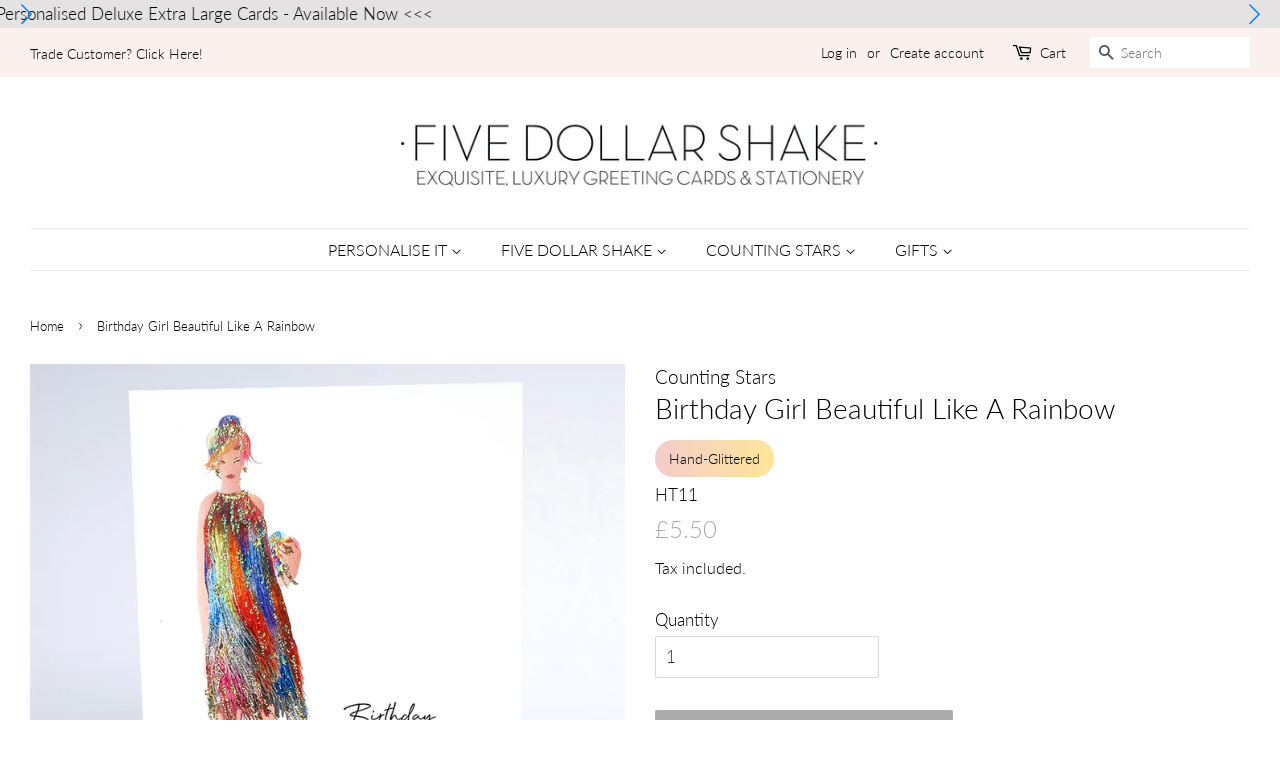

--- FILE ---
content_type: text/javascript; charset=utf-8
request_url: https://fivedollarshake.com/products/ht11.js
body_size: 153
content:
{"id":7461135941825,"title":"Birthday Girl Beautiful Like A Rainbow","handle":"ht11","description":"\u003cp\u003eTime to unleash your inner fashionista! A fabulous mix of fashion and humour, this stylish Birthday design combines a beautiful fashion image and female wit, and is individually hand painted with sparkling glitters and paint, in our Sussex studio. Designed to be sent for birthdays, occasions and quite frankly because we’re all fabulous – which would you send to your bestie?\u003c\/p\u003e\n\u003cp\u003e\u003cspan\u003eTo prevent the glitter getting smudged or squashed on it’s way to you or the recipient, we like to let it dry for about 24 hours. This means we have to wait until your cards are completely dry to despatch them.\u003c\/span\u003e\u003cbr data-mce-fragment=\"1\"\u003e\u003cspan\u003ePlease allow 2 working days from the time of order for these items to be processed.\u003c\/span\u003e\u003c\/p\u003e","published_at":"2022-11-10T14:06:56+00:00","created_at":"2022-11-08T16:32:50+00:00","vendor":"Counting Stars","type":"Greeting Card","tags":["Birthday Cards","Cards For Fashionistas","Hand-Glittered"],"price":550,"price_min":550,"price_max":550,"available":true,"price_varies":false,"compare_at_price":null,"compare_at_price_min":0,"compare_at_price_max":0,"compare_at_price_varies":false,"variants":[{"id":42203219296449,"title":"Default Title","option1":"Default Title","option2":null,"option3":null,"sku":"HT11","requires_shipping":true,"taxable":false,"featured_image":null,"available":true,"name":"Birthday Girl Beautiful Like A Rainbow","public_title":null,"options":["Default Title"],"price":550,"weight":24,"compare_at_price":null,"inventory_management":"shopify","barcode":"","requires_selling_plan":false,"selling_plan_allocations":[]}],"images":["\/\/cdn.shopify.com\/s\/files\/1\/0049\/2044\/2954\/files\/HT11_1.jpg?v=1718031437","\/\/cdn.shopify.com\/s\/files\/1\/0049\/2044\/2954\/products\/HT11.jpg?v=1718031827"],"featured_image":"\/\/cdn.shopify.com\/s\/files\/1\/0049\/2044\/2954\/files\/HT11_1.jpg?v=1718031437","options":[{"name":"Title","position":1,"values":["Default Title"]}],"url":"\/products\/ht11","media":[{"alt":null,"id":37291456200897,"position":1,"preview_image":{"aspect_ratio":1.0,"height":1000,"width":1000,"src":"https:\/\/cdn.shopify.com\/s\/files\/1\/0049\/2044\/2954\/files\/HT11_1.jpg?v=1718031437"},"aspect_ratio":1.0,"height":1000,"media_type":"image","src":"https:\/\/cdn.shopify.com\/s\/files\/1\/0049\/2044\/2954\/files\/HT11_1.jpg?v=1718031437","width":1000},{"alt":null,"id":25567103451329,"position":2,"preview_image":{"aspect_ratio":0.692,"height":1000,"width":692,"src":"https:\/\/cdn.shopify.com\/s\/files\/1\/0049\/2044\/2954\/products\/HT11.jpg?v=1718031827"},"aspect_ratio":0.692,"height":1000,"media_type":"image","src":"https:\/\/cdn.shopify.com\/s\/files\/1\/0049\/2044\/2954\/products\/HT11.jpg?v=1718031827","width":692}],"requires_selling_plan":false,"selling_plan_groups":[]}